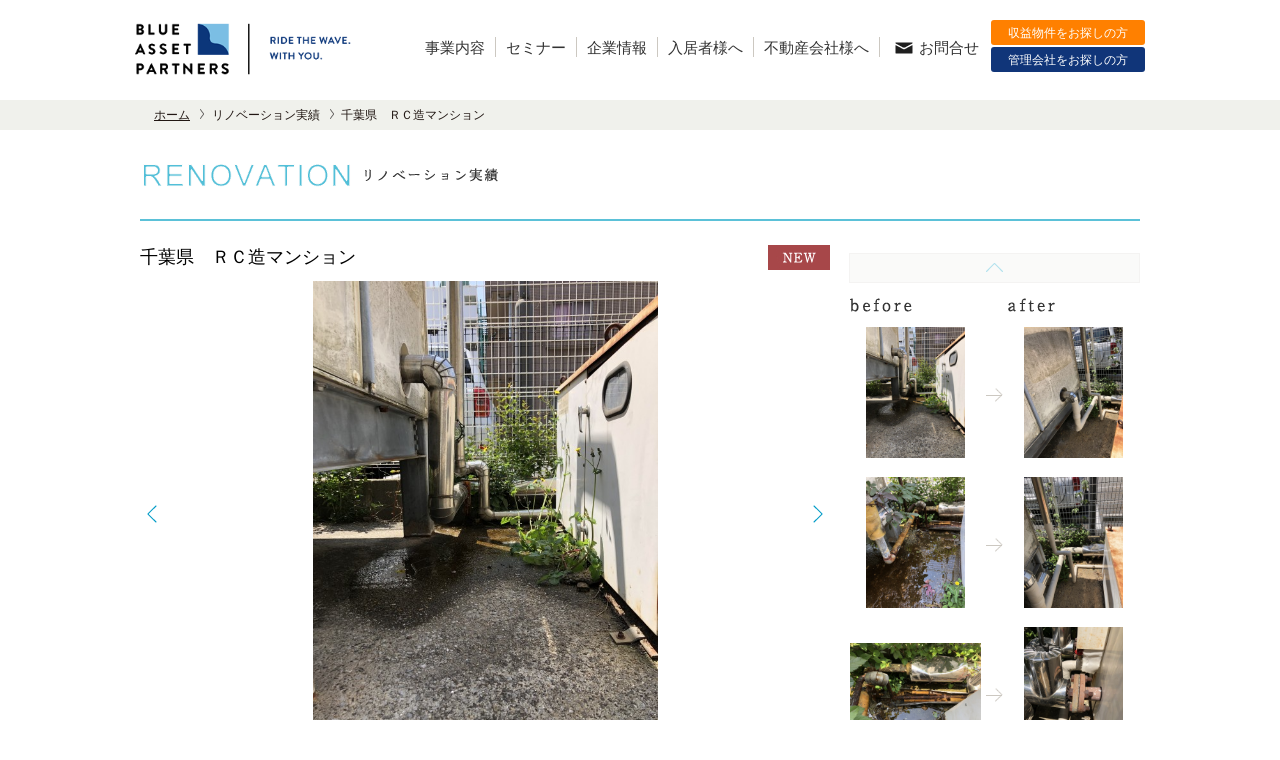

--- FILE ---
content_type: text/html; charset=UTF-8
request_url: https://www.b-a-p.jp/suimenka/cms/renovation/%E5%8D%83%E8%91%89%E7%9C%8C%E3%80%80%EF%BD%92%EF%BD%83%E9%80%A0%E3%83%9E%E3%83%B3%E3%82%B7%E3%83%A7%E3%83%B3
body_size: 23051
content:
<!DOCTYPE HTML>
<html lang="ja-JP">
<head>
<!-- new -->
<!-- Google Tag Manager -->
<script>(function(w,d,s,l,i){w[l]=w[l]||[];w[l].push({'gtm.start':
new Date().getTime(),event:'gtm.js'});var f=d.getElementsByTagName(s)[0],
j=d.createElement(s),dl=l!='dataLayer'?'&l='+l:'';j.async=true;j.src=
'https://www.googletagmanager.com/gtm.js?id='+i+dl;f.parentNode.insertBefore(j,f);
})(window,document,'script','dataLayer','GTM-PKHV2LT');</script>
<!-- End Google Tag Manager -->
<!-- Google tag (gtag.js) -->
<script async src="https://www.googletagmanager.com/gtag/js?id=G-CMXZ23ENDJ"></script>
<script>
  window.dataLayer = window.dataLayer || [];
  function gtag(){dataLayer.push(arguments);}
  gtag('js', new Date());

  gtag('config', 'G-CMXZ23ENDJ');
  gtag('config', 'UA-21182952-55');
</script>
<meta charset="UTF-8">

<title>千葉県　ＲＣ造マンション｜リノベーション実績詳細 | 一棟不動産投資専門のブルーアセットパートナーズ株式会社</title>
<meta name="description" content="一棟不動産投資専門のブルーアセットパートナーズ株式会社のコーポレートサイト、リノベーション実績の千葉県　ＲＣ造マンションページです。投資物件の売買&管理のことならお任せください。">

<link rel="shortcut icon" href="https://www.b-a-p.jp/favicon.ico?update=20191226"><!-- favicon -->
<link rel="icon" href="https://www.b-a-p.jp/favicon.ico?update=20191226" type="image/vnd.microsoft.icon"><!-- favicon（IE対策） -->
<meta property="og:image" content="https://www.b-a-p.jp/og_image.png?update=20191226"><!-- ogp画像 ※フルパスで記載すること -->
<meta name="format-detection" content="telephone=no"><!-- 電話番号にリンクを付けない Edge対策 -->

<meta name="apple-mobile-web-app-title" content="ブルーアセットパートナーズ株式会社"><!-- iPhoneアイコン名 -->
<link rel="apple-touch-icon" href="https://www.b-a-p.jp/icon.png?update=20191226"><!-- iPhoneアイコンURL -->

<meta name="viewport" content="width=device-width,user-scalable=no,maximum-scale=1">
<meta name="format-detection" content="telephone=no">
<meta name="SKYPE_TOOLBAR" content="SKYPE_TOOLBAR_PARSER_COMPATIBLE">





<!-- CSS -->

<link href="https://www.b-a-p.jp/common/css/layout_pc.2.0.0.css?update=20251017" rel="stylesheet" type="text/css">

<link href="https://www.b-a-p.jp/common/css/layout_sp.2.0.0.css?update=20200730" rel="stylesheet" type="text/css">


<link href="https://www.b-a-p.jp/common/css/general_pc.2.0.0.css?update=20200730" rel="stylesheet" type="text/css">

<link href="https://www.b-a-p.jp/common/css/general_sp.2.0.0.css?update=20200730" rel="stylesheet" type="text/css">



<link href=" https://fonts.googleapis.com/css?family=Trirong" rel="stylesheet">
<link rel="stylesheet" type="text/css" href="/suimenka/cms/css/case_renovation/dtpl.css">
<link rel="stylesheet" type="text/css" href="/suimenka/cms/css/slick.css">
<style type="text/css">
div.noimage {
	width: 131px;
	height: 131px;
	background: url("/suimenka/cms/img/case_renovation/ren_photo02_s.png") #ccc;
}
div.noimage:hover {
	cursor: default;
}
.detailPhoto .slick-slide img:hover {
    opacity: 1.0;
}
a.pe-none , a.pe-none-sp {
	cursor: default;
	opacity: 0.3;
}
@media all and (min-width: 0) and (max-width: 767px) {
	div.noimage {
		width: 100%;
		height: 65px;
		background: url("/suimenka/cms/img/case_renovation/ren_photo02_s.png") #ccc;
		background-size: 100%;
		background-position: center;
	}
	a.pe-none {
		cursor: pointer;
		opacity: 1.0;
	}
	.hide_sp{
		display: none;
	}
}

</style>


<!-- JS -->
<script src="https://www.b-a-p.jp/js/jquery.js"></script><!--jquery本体-->

<script src="https://www.b-a-p.jp/common/js/common.2.0.0_sp.js"></script>

<script src="https://www.b-a-p.jp/common/js/common.2.0.0.js"></script>

<script src="/js/jquery.matchHeight.js"></script>
<script src="/js/slick.js"></script>
<script>
    $(function () {
        $("#main .comImgUl li").matchHeight();

        $("#main .detailPhoto > ul").slick({
            centerMode: true,
            slidesToShow: 1,
            centerPadding: 0,
            variableWidth: false,
            slidesToScroll: 1,
            dots: false,
            pauseOnHover: false,
            autoplay: false,
            fade: false,
            arrows: true,
            infinite: false, // ループさせない
            responsive: [{
                    breakpoint: 768,
                    settings: {
                        slidesToShow: 1,
                        slidesToScroll: 1,
                        variableWidth: false
                    }
                }],
            prevArrow: "#main .detailPhoto .arrow .prev",
            nextArrow: "#main .detailPhoto .arrow .next"
        });

        $("#main .thumbBox .thumbList > ul").slick({
            autoplay: false,
            arrows: true,
            dots: false,
            slidesToShow: 4,
            //slidesPerRow: 2,
            rows: 2,
            centerPadding: "0",
            draggable: false,
            infinite: true,
            pauseOnHover: false,
            swipe: false,
            touchMove: false,
            vertical: true,
            speed: 1000,
            autoplaySpeed: 2000,
            adaptiveHeight: true,
            prevArrow: "#main .thumbBox .prev a.thumb_slide_arrow",
            nextArrow: "#main .thumbBox .next a.thumb_slide_arrow",
            infinite: false, // ループさせない
                    responsive: [{
                            breakpoint: 768,
                            settings: {
                                prevArrow: "#main .thumbBox .prev a.thumb_slide_arrow-sp",
                                nextArrow: "#main .thumbBox .next a.thumb_slide_arrow-sp",
                                slidesToShow: 3,
                                rows: 2,
                            }
                        }],
        });

        var $parent = $("#main .detailPhoto > ul");
        var $green = $("#main .thumbBox .thumbList > ul");
        var $images = $green.find("img");
        var killit = false;

        $images.on("click", function (e) {
            if (!killit) {
                e.stopPropagation();
                var idx = $(this).data("thumb");
                $parent.slick("goTo", idx - 1);
            }
        });
        $green
                .on("beforeChange", function () {
                    killit = true;
                }).on("afterChange", function () {
            killit = false;
        });

        $(window).resize(function () {
            $("#main .thumbBox .thumbList > ul").slick("setPosition");
        });
    });
</script>


</head>
<body>
<!-- Google Tag Manager (noscript) -->
<noscript><iframe src="https://www.googletagmanager.com/ns.html?id=GTM-PKHV2LT"
height="0" width="0" style="display:none;visibility:hidden"></iframe></noscript>
<!-- End Google Tag Manager (noscript) -->

<div id="container">
<header id="gHeader" class="clearfix">
  <div class="inner">
    <h1><a href="https://www.b-a-p.jp"><img src="/common/img/logo_01.png" alt="BLUE ASSET PARTNERS"></a></h1>

    <nav id="gNavi">
        <ul class="navi">
            <li><a href="#">事業内容</a>
              <ul class="subNavi">
                  <li><a href="https://www.b-a-p.jp/service/agengy.php">収益不動産仲介業</a></li>
                  <li><a href="https://www.b-a-p.jp/service/renovation.php">リノベーション事業</a></li>
                  <li><a href="https://www.b-a-p.jp/service/apartment.php">新築アパート事業</a></li>
                  <li><a href="https://www.b-a-p.jp/lp_management/" target="_blank">賃貸管理事業</a></li>
              </ul>
            </li>
            <li><a href="https://www.b-a-p.jp/suimenka/cms/seminar/">セミナー</a></li>
            <li><a href="#">企業情報</a>
                <ul class="subNavi">
                    <li><a href="https://www.b-a-p.jp/about/?thought">私たちの思い</a></li>
                    <li><a href="https://www.b-a-p.jp/about/?greeting">ご挨拶</a></li>
                    <li><a href="https://www.b-a-p.jp/about/?company">会社概要</a></li>
                    <li><a href="https://www.b-a-p.jp/recruit/">採用情報</a></li>
                    <li><a href="https://www.b-a-p.jp/book/">出版書籍</a></li>
                </ul>
            </li>
            <li><a href="javascript:void(0)">入居者様へ</a>
                <ul class="subNavi">
                    <li><a href="https://www.b-a-p.jp/registration/">入居登録</a></li>
                    <li><a href="https://www.b-a-p.jp/leave/">退去のお申込み</a></li>
                    <li><a href="https://www.b-a-p.jp/manner/">暮らしのマナー・トラブル</a></li>
                </ul>
            </li>
            <li><a href="https://www.b-a-p.jp/partner">不動産会社様へ</a></li>
            <li class="form"><a href="https://www.b-a-p.jp/form/">お問合せ</a></li>
            <li class="link searchLink">
                <ul>
                    <li><a href="https://www.b-a-p.jp/suimenka/member/" target="_blank">収益物件をお探しの方</a></li>
                    <li><a href="https://www.b-a-p.jp/lp_management/" target="_blank">管理会社をお探しの方</a></li>
                </ul>
            </li>
        </ul>
    </nav>
    <div class="menu sp"><a href="https://www.b-a-p.jp/menu/"><img src="/common/img/menu.png" alt=""></a></div>

  </div>
</header>
<section id="main">

    <div id="pagePath">
        <ul>
            <li><a href="https://www.b-a-p.jp">ホーム</a></li>
            <li><a href="./">リノベーション実績</a></li><li> 千葉県　ＲＣ造マンション</li>
        </ul>
    </div>
    <!--// id=pagePath //-->



<div class="comBox">
                    <h2 class="headLine01"><img src="../img/case_renovation/index/h2_img.png" alt="RENOVATION リノベーション実績" class="pc"><img src="../img/case_renovation/index/sp_h2_img.png" alt="RENOVATION リノベーション実績" class="sp"></h2>

			<div class="slideBox clearfix">
				<div class="detailBox">
					<p class="comTtl">千葉県　ＲＣ造マンション<img src="../common/img/new_txt02.jpg" alt="NEW"></p>
					<div class="detailPhoto">
						<ul>
							<li><img src="https://www.b-a-p.jp/suimenka/cms/wp-content/uploads/2019/05/IMG_46101-540x720.jpg" alt="BEFORE画像1" width="690" height="460"></li>

							<li><img src="https://www.b-a-p.jp/suimenka/cms/wp-content/uploads/2019/05/IMG_59721-540x720.jpg" alt="BEFORE画像2" width="690" height="460"></li>

							<li><img src="https://www.b-a-p.jp/suimenka/cms/wp-content/uploads/2019/05/IMG_54401-540x720.jpg" alt="BEFORE画像3" width="690" height="460"></li>

							<li><img src="https://www.b-a-p.jp/suimenka/cms/wp-content/uploads/2019/05/IMG_59831-540x720.jpg" alt="BEFORE画像4" width="690" height="460"></li>

							<li><img src="https://www.b-a-p.jp/suimenka/cms/wp-content/uploads/2019/05/IMG_54411-720x540.jpg" alt="BEFORE画像5" width="690" height="460"></li>

							<li><img src="https://www.b-a-p.jp/suimenka/cms/wp-content/uploads/2019/05/IMG_59861-540x720.jpg" alt="BEFORE画像6" width="690" height="460"></li>

							
							
							
							
						</ul>
						<div class="arrow"><a href="javascript:void(0);" class="prev"><img src="../img/case_renovation/dtpl/arrow04.png" alt=""></a><a href="javascript:void(0);" class="next"><img src="../img/case_renovation/dtpl/arrow05.png" alt=""></a></div>
					</div>
				</div>
				<div class="thumbBox">
					<div class="prev"><a class="pe-none thumb_slide_arrow-sppe-none pe-none-sp" href="javascript:void(0);"><img src="../img/case_renovation/dtpl/arrow01.png" alt=""></a></div>
					<ul class="textUl clearfix">
						<li><img src="../img/case_renovation/dtpl/imgtext01.png" alt="before"></li>
						<li><img src="../img/case_renovation/dtpl/imgtext02.png" alt="after"></li>
					</ul>
					<div class="thumbList">
						<ul class="clearfix">
							<li><a href="javascript:void(0);">
			<img class="pc" data-thumb="1" src="https://www.b-a-p.jp/suimenka/cms/wp-content/uploads/2019/05/IMG_46101-540x720.jpg" alt="BEFORE画像1" height="131" width="131">
			<img class="sp" data-thumb="1" src="https://www.b-a-p.jp/suimenka/cms/wp-content/uploads/2019/05/IMG_46101-540x720.jpg" alt="BEFORE画像1" height="65" width="90">
			
</a></li>
							<li><a href="javascript:void(0);">
			<img class="pc" data-thumb="2" src="https://www.b-a-p.jp/suimenka/cms/wp-content/uploads/2019/05/IMG_59721-540x720.jpg" alt="BEFORE画像2" height="131" width="131">
			<img class="sp" data-thumb="2" src="https://www.b-a-p.jp/suimenka/cms/wp-content/uploads/2019/05/IMG_59721-540x720.jpg" alt="BEFORE画像2" height="65" width="90">
			
</a></li>
							<li><a href="javascript:void(0);">
			<img class="pc" data-thumb="3" src="https://www.b-a-p.jp/suimenka/cms/wp-content/uploads/2019/05/IMG_54401-540x720.jpg" alt="BEFORE画像3" height="131" width="131">
			<img class="sp" data-thumb="3" src="https://www.b-a-p.jp/suimenka/cms/wp-content/uploads/2019/05/IMG_54401-540x720.jpg" alt="BEFORE画像3" height="65" width="90">
			
</a></li>
							<li><a href="javascript:void(0);">
			<img class="pc" data-thumb="4" src="https://www.b-a-p.jp/suimenka/cms/wp-content/uploads/2019/05/IMG_59831-540x720.jpg" alt="BEFORE画像4" height="131" width="131">
			<img class="sp" data-thumb="4" src="https://www.b-a-p.jp/suimenka/cms/wp-content/uploads/2019/05/IMG_59831-540x720.jpg" alt="BEFORE画像4" height="65" width="90">
			
</a></li>
							<li><a href="javascript:void(0);">
			<img class="pc" data-thumb="5" src="https://www.b-a-p.jp/suimenka/cms/wp-content/uploads/2019/05/IMG_54411-720x540.jpg" alt="BEFORE画像5" height="131" width="131">
			<img class="sp" data-thumb="5" src="https://www.b-a-p.jp/suimenka/cms/wp-content/uploads/2019/05/IMG_54411-720x540.jpg" alt="BEFORE画像5" height="65" width="90">
			
</a></li>
							<li><a href="javascript:void(0);">
			<img class="pc" data-thumb="6" src="https://www.b-a-p.jp/suimenka/cms/wp-content/uploads/2019/05/IMG_59861-540x720.jpg" alt="BEFORE画像6" height="131" width="131">
			<img class="sp" data-thumb="6" src="https://www.b-a-p.jp/suimenka/cms/wp-content/uploads/2019/05/IMG_59861-540x720.jpg" alt="BEFORE画像6" height="65" width="90">
			
</a></li>
							<li><a href="javascript:void(0);"><div class="noimage hide_sp"></div>
</a></li>
							<li><a href="javascript:void(0);"><div class="noimage hide_sp"></div>
</a></li>
							<li><a href="javascript:void(0);"><div class="noimage hide_sp"></div>
</a></li>
							<li><a href="javascript:void(0);"><div class="noimage hide_sp"></div>
</a></li>
						</ul>
					</div>
					<div class="next"><a class="pe-none thumb_slide_arrow-sppe-none pe-none-sp" href="javascript:void(0);"><img src="../img/case_renovation/dtpl/arrow02.png" alt=""></a></div>
				</div>
				<div class="txtBox">
					<div class="logoBox clearfix"><div class="logo"><span><img class="txt" src="/suimenka/cms/common/img/com_imgtext02.png" alt="空室対策リノベーション"></span><img src="/suimenka/cms/common/img/logo/logo02.png" alt="Re STA"></div>


                        <div class="text">
							<dl class="comTxtDl clearfix">
								<dt>エリア</dt>
								<dd>千葉県</dd>
								<dt>構　造</dt>
								<dd>RC造</dd>
								<dt>築　年</dt>
								<dd>30年</dd>
							</dl>
							<dl class="comTxtDl comTxtDl01">
								<dt>リノベーションポイント</dt>
								<dd>貯水槽給水管給水管の交換実施</dd>
							</dl>
						</div>
					</div>
					<div class="txtArea">
						貯水槽給水管（2本）から腐食により水漏れが発生しており、給水管の部分交換を行っております。
					</div>
				</div>
			</div>
                    <h3 class="headLine03"><img src="../img/case_renovation/dtpl/h3_img.gif" alt="その他リノベーション事業実績"></h3>
                    <ul class="comImgUl clearfix">




    <li class="new">
    				<a href="https://www.b-a-p.jp/suimenka/cms/renovation/%e6%9d%b1%e4%ba%ac%e9%83%bd%e3%80%80%e6%9c%a8%e9%80%a0%e3%82%a2%e3%83%91%e3%83%bc%e3%83%88">
					<p class="comTtl">東京都　木造アパート</p>
					<div class="imgBox clearfix">
						<div class="photoBox"><img src="https://www.b-a-p.jp/suimenka/cms/wp-content/uploads/2019/10/33982487c33d6dfe354b4c30e852528b.png" alt="東京都　木造アパート" width="195" height="130">
</div>
						<div class="textBox">
							<dl>
								<dt>エリア</dt>
								<dd>東京都</dd>
							</dl>
							<div class="comTxtLogo01">
                                <img class="txt" src="/common/img/com_imgtext02.png" alt="空室対策リノベーション">
                            <img class="logo" src="/common/img/logo/logo02.png" alt="Re STA"></div></div></div></a> </li><li class="new">
    				<a href="https://www.b-a-p.jp/suimenka/cms/renovation/%e5%8d%83%e8%91%89%e7%9c%8c%e3%80%80rc%e9%80%a0%e3%83%9e%e3%83%b3%e3%82%b7%e3%83%a7%e3%83%b3">
					<p class="comTtl">千葉県　RC造マンション</p>
					<div class="imgBox clearfix">
						<div class="photoBox"><img src="https://www.b-a-p.jp/suimenka/cms/wp-content/uploads/2019/07/IMG_8266666.jpg" alt="千葉県　RC造マンション" width="195" height="130">
</div>
						<div class="textBox">
							<dl>
								<dt>エリア</dt>
								<dd>千葉県</dd>
							</dl>
							<div class="comTxtLogo01">
                                <img class="txt" src="/common/img/com_imgtext02.png" alt="空室対策リノベーション">
                            <img class="logo" src="/common/img/logo/logo02.png" alt="Re STA"></div></div></div></a> </li><li class="new">
    				<a href="https://www.b-a-p.jp/suimenka/cms/renovation/%e6%9d%b1%e4%ba%ac%e9%83%bd%e3%80%80%e6%9c%a8%e9%80%a0%ef%bc%91k%e3%82%a2%e3%83%91%e3%83%bc%e3%83%88">
					<p class="comTtl">東京都　木造１Kアパート</p>
					<div class="imgBox clearfix">
						<div class="photoBox"><img src="https://www.b-a-p.jp/suimenka/cms/wp-content/uploads/2019/04/GOPR1514.jpg" alt="東京都　木造１Kアパート" width="195" height="130">
</div>
						<div class="textBox">
							<dl>
								<dt>エリア</dt>
								<dd>東京都西東京市</dd>
							</dl>
							<div class="comTxtLogo01">
                                <img class="txt" src="/common/img/com_imgtext02.png" alt="空室対策リノベーション">
                            <img class="logo" src="/common/img/logo/logo02.png" alt="Re STA"></div></div></div></a> </li>                    </ul>
                    <div class="comTxtLink">
                        <a href="./" class="comLink"><img src="../common/img/com_link01.gif" alt="リノベーション実績一覧へ"></a>
                    </div>
                    <div class="banner">
                        <a href="/service/renovation.php"><img src="../img/case_renovation/dtpl/banner.jpg" alt="一棟リノベーション事業 事業詳細はこちら" class="pc"><img src="../img/case_renovation/dtpl/sp_banner.jpg" alt="一棟リノベーション事業 事業詳細はこちら" class="sp"></a>
                    </div>
</div>


</section>
  <footer id="gFooter">
    <p class="pagetop"><a href="#top"><img src="/img/pagetop.gif" width="40" height="40" alt="PAGETOP"></a></p>

    <div class="fBox01 clearfix">
      <div class="fBox01_01">
        <div class="logo"><a href="https://www.b-a-p.jp"><img src="/common/img/logo_02.png" alt="BLUE ASSET PARTNERS ブルーアセットパートナーズ株式会社"></a></div>
        <p>〒150-0002 <br class="sp">
          東京都渋谷区渋谷1-7-4 青山小林ビル2F</p>
      </div>
      <div class="fBox01_02">
        <p class="fBox01_tel"><a href="tel:03-6450-5633"><img src="/common/img/tel_img.png" alt="03-6450-5633"></a></p>
        <p class="fBox01_txt">営業時間:9:30～18:30　定休日:水曜・日曜</p>
        <div class="fBox01_btn"><a href="https://www.b-a-p.jp/form/">メールでのお問合せ</a></div>
      </div>
    </div>
    <div class="fBox02 clearfix">
      <dl class="fBox02_nav fBox02_nav_01">
        <dt>事業内容</dt>
        <dd><a href="https://www.b-a-p.jp/service/agengy.php">収益不動産仲介業</a></dd>
        <dd><a href="https://www.b-a-p.jp/service/renovation.php">リノベーション事業</a></dd>
        <dd><a href="https://www.b-a-p.jp/service/apartment.php">新築アパート事業</a></dd>
      </dl>

      <dl class="fBox02_nav fBox02_nav_02">
        <dt>企業情報</dt>
        <dd><a href="https://www.b-a-p.jp/about/?thought">私たちの思い</a></dd>
        <dd><a href="https://www.b-a-p.jp/about/?greeting">ご挨拶</a></dd>
        <dd><a href="https://www.b-a-p.jp/about/?company">会社概要</a></dd>
        <dd><a href="https://www.b-a-p.jp/recruit/">採用情報</a></dd>
        <dd><a href="https://www.b-a-p.jp/book/">出版書籍</a></dd>
      </dl>

      <dl class="fBox02_nav fBox02_nav_03">
        <dt>実績</dt>
        <dd><a href="https://www.b-a-p.jp/suimenka/cms/agency/">仲介実績</a></dd>
        <dd><a href="https://www.b-a-p.jp/suimenka/cms/renovation/">リノベーション実績</a></dd>
        <dd><a href="https://www.b-a-p.jp/suimenka/cms/newbuilding/">新築アパート実績</a></dd>
      </dl>

      <dl class="fBox02_nav fBox02_nav_04">
        <dt>入居者様へ</dt>
        <dd><a href="https://www.b-a-p.jp/registration/">入居登録</a></dd>
        <dd><a href="https://www.b-a-p.jp/leave/">退去のお申込み</a></dd>
        <dd><a href="https://www.b-a-p.jp/manner/">暮らしのマナー・<br class="sp">トラブル</a></dd>
      </dl>

      <ul class="fBox02_nav fBox02_nav_05">
        <li><a href="https://www.b-a-p.jp/partner">不動産会社様へ</a></li>
        <li><a href="https://www.b-a-p.jp/suimenka/cms/news_corp/">ニュースリリース</a></li>
        <li><a href="https://www.b-a-p.jp/suimenka/cms/seminar/">セミナー</a></li>
        <li><a href="https://www.b-a-p.jp/privacy/">プライバシーポリシー</a></li>
      </ul>

    </div>
    <ul class="fBox03">
      <li class="fBox03_item fBox03_item--member"><a href="https://www.b-a-p.jp/suimenka/member/" target="_blank">会員登録はこちら</a></li>
      <li class="fBox03_item fBox03_item--line"><a href="https://lin.ee/TZH97Flu" target="_blank">LINE友だち登録</a></li>
      <li class="fBox03_item fBox03_item--lp_management"><a href="https://www.b-a-p.jp/lp_management/" target="_blank">賃貸管理事業</a></li>
    </ul>
    <p class="copyright">&copy; 2026 BLUE ASSET PARTNERS.</p>
  </footer>

  <aside class="fixedBtn sp">
    <ul>
        <li><a href="https://www.b-a-p.jp/suimenka/" target="_blank">収益物件をお探しの方</a></li>
        <li><a href="https://www.b-a-p.jp/lp_management/" target="_blank">管理会社をお探しの方</a></li>
    </ul>
  </aside>
</div>


</body>
</html>

--- FILE ---
content_type: text/css
request_url: https://www.b-a-p.jp/common/css/layout_pc.2.0.0.css?update=20251017
body_size: 9534
content:
@charset "utf-8";
/*------------------------------------------------------------
	デフォルトスタイル
------------------------------------------------------------*/
html,
body,
div,
span,
applet,
object,
iframe,
h1,
h2,
h3,
h4,
h5,
h6,
p,
blockquote,
pre,
a,
abbr,
acronym,
address,
big,
cite,
code,
del,
dfn,
em,
font,
img,
ins,
kbd,
q,
s,
samp,
small,
strike,
strong,
sub,
sup,
tt,
var,
b,
u,
i,
center,
dl,
dt,
dd,
ol,
ul,
li,
fieldset,
form,
label,
legend,
table,
caption,
tbody,
tfoot,
thead,
tr,
th,
td {
  margin: 0;
  padding: 0;
  background: transparent;
  border: 0;
  outline: 0;

  font-size: 1em;
}

body {
  font-size: 62.5%;
}

body,
table,
input,
textarea,
select,
option {
  font-family: Meiryo, 'メイリオ', 'Hiragino Kaku Gothic Pro',
    'ヒラギノ角ゴ Pro W3', sans-serif;
}

article,
aside,
canvas,
details,
figcaption,
figure,
footer,
header,
hgroup,
menu,
nav,
section,
summary {
  display: block;
}

ol,
ul {
  list-style: none;
}

blockquote,
q {
  quotes: none;
}

:focus {
  outline: 0;
}

ins {
  text-decoration: none;
}

del {
  text-decoration: line-through;
}

img {
  vertical-align: top;
}

a,
a:link {
  color: #333;
  text-decoration: none;
}

a:visited {
  color: #333;
  text-decoration: none;
}

a:hover {
  color: #333;
  text-decoration: none;
  opacity: 0.7;
}

a:active {
  color: #333;
  text-decoration: none;
}

/*------------------------------------------------------------
	レイアウト
------------------------------------------------------------*/
body {
  min-width: 1000px;
  color: #333;
  font-size: 14px;
  line-height: 1.6;
  text-size-adjust: none;
  -webkit-text-size-adjust: none;
  background-color: #fff;
  padding-top: 100px;
}

#container {
  text-align: left;
}

#main {
  margin-bottom: 82px;
}

a[href^='tel:'] {
  cursor: default;
  pointer-events: none;
}

.sp {
  display: none !important;
}

@media all and (min-width: 768px) and (max-width: 1024px) {
}

/*------------------------------------------------------------
	ヘッダー
------------------------------------------------------------*/
#gHeader {
  padding: 23px 0 18px;
  position: fixed;
  top: 0;
  left: 0;
  right: 0;
  background: #fff;
  z-index: 9999;
  text-align: center;
}
#gHeader .inner {
  width: 1010px;
  margin: 0 auto;
}

#gHeader h1 {
  float: left;
}

#gHeader h1 img {
  width: 216px;
  height: auto;
}

/*------------------------------------------------------------
	gNavi
------------------------------------------------------------*/
#gNavi {
  margin: 14px 0 0 0;
  float: right;
}

#gNavi .navi > li {
  padding: 2px 10px 0;
  float: left;
  position: relative;
  line-height: 1.2;
  border-left: 1px solid #ccc8c1;
  font-size: 15px;
}

#gNavi li:first-child {
  border-left: none;
}

#gNavi .subNavi {
  padding: 10px 40px 10px 20px;
  display: none;
  position: absolute;
  top: 20px;
  left: -1px;
  background-color: #fff;
  border-left: 1px solid #ccc8c1;
  width: 140px;
  text-align: left;
}
#gNavi li:nth-child(3) .subNavi {
  width: 130px;
}
#gNavi li:nth-child(4) .subNavi {
  width: 180px;
}
#gNavi .subNavi li {
  margin-bottom: 12px;
  font-size: 14px;
}

#gNavi .subNavi li:last-child {
  margin-bottom: 0;
}

#gNavi .subNavi a {
  display: block;
  padding: 2px 0 0 12px;
}

#gNavi .subNavi a {
  background: url(../img/icon01.png) no-repeat center left;
}

#gNavi .navi > li.form {
  padding-left: 15px;
}
#gNavi .navi > li.form a {
  background: url('../img/ico_form_01.png') no-repeat 0 center;
  padding-left: 24px;
}

#gNavi .navi > li.link {
  border: none;
  padding: 0;
  margin: -19px 0 0 2px;
}
#gNavi .navi > li.link ul li a {
  font-size: 12px;
  color: #fff;
  border-radius: 3px;
  text-align: center;
  padding: 6px 17px 5px;
  margin: 2px 0 0;
  display: block;
}
#gNavi .navi > li.link ul li:nth-child(1) a {
  background: #ff8000;
}
#gNavi .navi > li.link ul li:nth-child(2) a {
  background: #103579;
}

/*------------------------------------------------------------
	パンクズリスト
------------------------------------------------------------*/
#pagePath {
  margin-bottom: 34px;
  padding: 3px 0 5px;
  background-color: #f0f1ec;
}

#pagePath ul {
  margin: 0 auto;
  width: 980px;
}

#pagePath li {
  margin-left: 4px;
  display: inline;
  color: #211713;
  font-size: 12px;
}

#pagePath li a {
  padding: 2px 4px 0 0;
  padding-right: 14px;
  color: #211713;
  background: url(../img/page_path_bg.png) no-repeat right center;
}

#pagePath li:first-child a {
  text-decoration: underline;
}

/*------------------------------------------------------------
	conts
------------------------------------------------------------*/
#conts {
}

/*------------------------------------------------------------
	sideBar
------------------------------------------------------------*/
#sideBar {
}

/*------------------------------------------------------------
	フッター
------------------------------------------------------------*/
#gFooter {
  margin: 0 auto;
  padding-bottom: 18px;
  width: 1000px;
  position: relative;
}

#gFooter .fBox01 {
  margin: 0 0 33px 7px;
  display: flex;
  justify-content: center;
  text-align: center;
}
#gFooter .fBox01 .fBox01_02 {
  margin-left: 40px;
}

#gFooter .fBox01 .logo {
  text-align: center;
}
#gFooter .fBox01 .logo img {
  width: 310px;
}

#gFooter .fBox01 .fBox01_01 p {
  margin: 20px 0 0;
  text-align: center;
}

#gFooter .fBox01 .fBox01_02 .fBox01_tel img {
  width: 280px;
}
#gFooter .fBox01 .fBox01_02 .fBox01_txt {
  margin: 10px 0;
}
#gFooter .fBox01 .fBox01_02 .fBox01_btn a {
  width: 280px;
  height: 40px;
  line-height: 40px;
  font-size: 15px;
  color: #fff;
  background: #a5474a;
  display: block;
  position: relative;
}
#gFooter .fBox01 .fBox01_02 .fBox01_btn a::before {
  content: '';
  width: 16px;
  height: 11px;
  margin-right: 8px;
  background: url(../img/ico_foot_01.png) no-repeat 0 0;
  display: inline-block;
  vertical-align: middle;
}
#gFooter .fBox01 .fBox01_02 .fBox01_btn a::after {
  content: '';
  width: 5px;
  height: 40px;
  background: url(../img/ico_foot_02.png) no-repeat 0 50% / 5px 8px;
  display: block;
  position: absolute;
  right: 15px;
  top: 0;
}

#gFooter .fBox02 {
  margin: 0 0 18px;
}
#gFooter .fBox02::after {
  content: '';
  display: block;
  clear: both;
}
#gFooter .fBox02 .fBox02_nav {
  line-height: 30px;
  float: left;
}
#gFooter .fBox02 .fBox02_nav_01,
#gFooter .fBox02 .fBox02_nav_03 {
  width: 200px;
}
#gFooter .fBox02 .fBox02_nav_02 {
  width: 195px;
}
#gFooter .fBox02 .fBox02_nav_05 {
  width: 188px;
  float: right;
}
#gFooter .fBox02 .fBox02_nav dt {
  color: #0b367a;
}
#gFooter .fBox02 .fBox02_nav dd a,
#gFooter .fBox02 .fBox02_nav li a {
  padding-left: 15px;
  background: url(../img/ico_foot_02.png) no-repeat 0 50% / 5px 8px;
  display: inline-block;
  position: relative;
}
#gFooter .fBox02 .fBox02_nav .color01 a,
#gFooter .fBox02 .fBox02_nav .color02 a {
  height: 34px;
  margin: 5px 0 10px;
  padding: 0 10px 0 0;
  line-height: 34px;
  text-align: center;
  color: #fff;
  background: url(../img/ico_foot_02.png) no-repeat 173px 50% / 5px 8px;
  display: block;
}
#gFooter .fBox02 .fBox02_nav .color01 a {
  background-color: #ff8000;
}
#gFooter .fBox02 .fBox02_nav .color02 a {
  background-color: #103579;
}

#gFooter .fBox02 .rBox {
  padding-top: 9px;
  width: 830px;
  margin: 0 auto;
  text-align: center;
}

#gFooter .telBox {
  margin-bottom: 11px;
  pointer-events: none;
  text-align: center;
}

#gFooter .telBox img {
  width: 253px;
  vertical-align: middle;
}

#gFooter .telBox span {
  margin-left: 12px;
  font-size: 12px;
}

#gFooter .fNavi {
  margin: 15px 10px 0;
}

#gFooter .fNavi li {
  margin-top: 9px;
  display: inline-block;
}

#gFooter .fNavi a {
  margin-left: -5px;
  font-size: 13px;
  color: #333;
  text-decoration: none;
}

#gFooter .fNavi a:hover {
  opacity: 1;
  text-decoration: underline;
}

/* fBox03 */
.fBox03 {
  display: flex;
  justify-content: space-between;
  margin: 40px auto;
}
.fBox03_item a {
  display: block;
  width: 326px;
  height: 33px;
  color: #fff;
  text-align: center;
  line-height: 33px;
}
.fBox03_item--member a {
  background: #ff8000;
}
.fBox03_item--line a {
  background: #00b900;
}
.fBox03_item--lp_management a {
  background: #103579;
}

#gFooter .copyright {
  font-size: 13px;
  text-align: center;
  color: #969696;
}

/*** add 171225 .pagetop ***/
#gFooter .pagetop {
  display: block;
  position: fixed;
  bottom: 15px;
  right: 15px;
  z-index: 10;
}
#gFooter .pagetop a {
  background: url(/img/pagetop.gif) no-repeat;
  float: left;
  height: 0 !important;
  outline: medium none;
  overflow: hidden;
  padding: 40px 0 0;
  width: 40px;
}

/* lineBnr */
.lineBnr {
  position: fixed;
  bottom: 65px;
  right: 15px;
  z-index: 1000;
  display: block;
  opacity: 0;
  background: #fff;
  border-radius: 4px;
  animation-name: line;
  animation-duration: 0.8s;
  animation-delay: 1.5s;
  animation-iteration-count: 1;
  animation-fill-mode: forwards;
}
.lineBnr img {
  width: 218px;
  height: auto;
}
.lineBnrClose {
  display: none;
}
.lineBnrCloseBtn {
  position: absolute;
  top: -11px;
  right: -11px;
  width: 26px;
  height: 26px;
  text-indent: -9999px;
  cursor: pointer;
  background: url(/common/img/lineBnrClose.png) no-repeat;
  z-index: 1;
}
.lineBnrCloseBtn:hover {
  opacity: 0.8;
}
@keyframes line {
  0% {
    opacity: 0;
    transform: translateY(100px);
  }
  100% {
    opacity: 1;
    transform: translateY(0);
  }
}
.lineBnr .lineBnrClose:checked ~ .lineBnrCloseBtn {
  display: none;
}
.lineBnr .lineBnrClose:checked ~ .lineBnrLink {
  display: none;
}


--- FILE ---
content_type: text/css
request_url: https://www.b-a-p.jp/common/css/layout_sp.2.0.0.css?update=20200730
body_size: 7255
content:
@charset "utf-8";

@media all and (min-width: 0) and (max-width: 767px) {
  body {
    min-width: inherit;
  }

  #main {
    margin-bottom: 26px;
  }

  a:hover,
  a:hover img {
    opacity: 1 !important;
  }

  .sp {
    display: block !important;
  }

  .pc {
    display: none !important;
  }

  a[href^='tel:'] {
    cursor: pointer;
    pointer-events: auto;
  }
}
/*------------------------------------------------------------
	ヘッダー
------------------------------------------------------------*/

@media all and (min-width: 0) and (max-width: 767px) {
  body {
    padding-top: 60px;
  }
  #gHeader {
    margin: 0;
    padding: 14px 20px 11px 14px;
    width: auto;
    background: #fff;
  }
  #gHeader .inner {
    width: 100%;
  }

  #gHeader h1 img {
    width: 150px;
  }

  #gHeader .menu {
    margin-top: 5px;
    float: right;
  }

  #gHeader .menu img {
    width: 20px;
  }
}
/*------------------------------------------------------------
	gNavi
------------------------------------------------------------*/

@media all and (min-width: 0) and (max-width: 767px) {
  #gNavi {
    display: none;
  }
}
/*------------------------------------------------------------
	パンクズリスト
------------------------------------------------------------*/

@media all and (min-width: 0) and (max-width: 767px) {
  #pagePath {
    margin-bottom: 21px;
    padding: 0px 11px 5px;
  }
  #pagePath ul {
    width: auto;
    line-height: 1.3;
  }

  #pagePath li {
    margin-left: 0;
    font-size: 10px;
  }

  #pagePath li a {
    padding: 0 10px 0 0;
    margin-right: 0;
    background-image: url(../img/sp_page_path_bg.png);
    background-size: 6px auto;
  }
}
/*------------------------------------------------------------
	conts
------------------------------------------------------------*/

@media all and (min-width: 0) and (max-width: 767px) {
}
/*------------------------------------------------------------
	sideBar
------------------------------------------------------------*/

@media all and (min-width: 0) and (max-width: 767px) {
}
/*------------------------------------------------------------
	フッター
------------------------------------------------------------*/

@media all and (min-width: 0) and (max-width: 767px) {
  #gFooter {
    padding-bottom: 80px;
    width: auto;
    text-align: center;
  }

  #gFooter .fBox01 {
    margin: 0 0 7px;
    display: block;
  }

  #gFooter .fBox01 .logo {
    float: none;
  }

  #gFooter .fBox01 .logo img {
    width: 210px;
  }

  #gFooter .fBox01 .fBox01_01 p {
    margin-top: 15px;
    font-size: 12px;
  }
  #gFooter .fBox01 .fBox01_02 {
    margin: 20px 0;
  }
  #gFooter .fBox01 .fBox01_02 .fBox01_txt {
    font-size: 12px;
  }
  #gFooter .fBox01 .fBox01_02 .fBox01_btn a {
    width: 84%;
    height: 50px;
    margin: 0 auto;
    line-height: 50px;
    font-size: 16px;
  }
  #gFooter .fBox01 .fBox01_02 .fBox01_btn a::after {
    height: 50px;
  }

  #gFooter .fBox02 {
  }
  #gFooter .fBox02 .fBox02_nav {
    float: none;
    width: 84%;
    margin: 0 auto;
    padding: 20px 0;
    text-align: left;
    overflow: hidden;
    border-bottom: 1px solid #dadada;
  }
  #gFooter .fBox02 .fBox02_nav dd,
  #gFooter .fBox02 .fBox02_nav li {
    width: 50%;
    float: left;
  }
  #gFooter .fBox02 .fBox02_nav dd a,
  #gFooter .fBox02 .fBox02_nav li a {
    padding: 5px 0 5px 15px;
    line-height: 20px;
    background-position: 0 11px;
  }

  #gFooter .fBox02 .fBox02_nav .color01,
  #gFooter .fBox02 .fBox02_nav .color02 {
    width: 48%;
    margin-top: 10px;
  }
  #gFooter .fBox02 .fBox02_nav .color01 {
    clear: both;
  }
  #gFooter .fBox02 .fBox02_nav .color02 {
    float: right;
  }
  #gFooter .fBox02 .fBox02_nav .color01 a,
  #gFooter .fBox02 .fBox02_nav .color02 a {
    padding: 9px 10px 9px 0;
    font-size: 15px;
    background-position: right 10px top 50%;
  }
  #gFooter .fBox02 .fBox02_nav .color01 a {
    line-height: 18px;
  }
  #gFooter .fBox02 .fBox02_nav .color02 a {
    line-height: 36px;
  }

  #gFooter .fBox02 .rBox {
    padding-top: 0;
    width: auto;
    float: none;
  }

  #gFooter .telBox {
    margin-bottom: 9px;
  }

  #gFooter .telBox img {
    margin-bottom: 5px;
    width: 244px;
  }

  #gFooter .telBox span {
    margin-left: 0;
    font-size: 10px;
    display: block;
  }

  #gFooter .fNavi {
    margin: 0 auto 10px;
    width: 270px;
  }

  #gFooter .fNavi li {
    margin-top: 0;
    line-height: 0.7;
    font-size: 10px;
    display: inline-block;
  }

  #gFooter .fNavi li .sp {
    display: inline-block !important;
  }

  #gFooter .fNavi a {
    font-size: 10px;
    line-height: 0.7;
  }

  #gFooter .fNavi a:hover {
    text-decoration: none;
  }

  /* fBox03 */
  .fBox03 {
    flex-direction: column;
    gap: 10px;
    width: 84%;
    margin: 30px auto;
  }
  .fBox03_item a {
    width: 100%;
  }

  #gFooter .copyright {
    font-size: 9px;
    text-align: center;
  }

  /*** SPのみ .fixedBtn ***/
  .fixedBtn {
    width: 100%;
    height: 70px;
    position: fixed;
    display: flex;
    justify-content: center;
    align-items: center;
    bottom: 0;
    left: 0;
    z-index: 9999;
    background-color: unset !important;
    box-shadow: none !important;
    background: linear-gradient(
      to bottom,
      rgba(0, 0, 0, 0) 0%,
      rgba(0, 0, 0, 0.35) 100%
    );
  }
  .fixedBtn ul {
    width: calc(100% - 10px);
    display: flex;
    align-items: center;
    justify-content: center;
    margin: 10px auto;
  }
  .fixedBtn ul li {
    width: 100%;
    margin: 0 5px;
  }
  .fixedBtn ul li a {
    display: block;
    font-size: 15px;
    color: #fff;
    line-height: 45px;
    text-align: center;
  }
  .fixedBtn ul li:nth-child(1) a {
    background: #ff8000;
  }
  .fixedBtn ul li:nth-child(2) a {
    background: #103579;
  }
  .fixedBtn {
    display: none !important;
  }

  /* 幅の狭いスマホ用 */
  @media screen and (max-width: 360px) {
    .fixedBtn ul li a {
      font-size: 14px;
    }
  }

  /* lineBnr */
  .lineBnr {
    position: fixed;
    bottom: 0;
    left: 0;
    right: 0;
    z-index: 1000;
    display: block;
    opacity: 0;
    background: #fff;
    border-radius: 4px;
    animation-name: line;
    animation-duration: 0.8s;
    animation-delay: 1.5s;
    animation-iteration-count: 1;
    animation-fill-mode: forwards;
  }
  .lineBnr img {
    width: 100%;
    height: auto;
  }
  .lineBnrClose {
    display: none;
  }
  .lineBnrCloseBtn {
    position: absolute;
    top: -11px;
    right: 15px;
    width: 26px;
    height: 26px;
    text-indent: -9999px;
    cursor: pointer;
    background: url(/common/img/lineBnrClose.png) no-repeat;
    z-index: 1;
  }
  .lineBnrCloseBtn:hover {
    opacity: 0.8;
  }
  @keyframes line {
    0% {
      opacity: 0;
      transform: translateY(100px);
    }
    100% {
      opacity: 1;
      transform: translateY(0);
    }
  }
  .lineBnr .lineBnrClose:checked ~ .lineBnrCloseBtn {
    display: none;
  }
  .lineBnr .lineBnrClose:checked ~ .lineBnrLink {
    display: none;
  }
  #main:has(.lineBnr) + #gFooter {
    margin-bottom: 22vw;
  }
  #main:has(.lineBnr) + #gFooter .pagetop {
    bottom: calc(22vw + 15px);
  }
  #main:has(.lineBnrClose:checked) + #gFooter {
    margin-bottom: 0;
  }
  #main:has(.lineBnrClose:checked) + #gFooter .pagetop {
    bottom: 15px;
  }
}


--- FILE ---
content_type: text/css
request_url: https://www.b-a-p.jp/common/css/general_pc.2.0.0.css?update=20200730
body_size: 18524
content:
@charset "utf-8";
/*------------------------------------------------------------
    書式設定
------------------------------------------------------------*/
/* テキストの位置 */
.taLeft { text-align: left !important; }
.taCenter { text-align: center !important; }
.taRight { text-align: right !important; }

/* フォントの大きさ（プラス） */
.fsP1 { font-size: 1.08em !important; }
.fsP2 { font-size: 1.16em !important; }
.fsP3 { font-size: 1.24em !important; }
.fsP4 { font-size: 1.32em !important; }
.fsP5 { font-size: 1.4em !important; }

/* フォントの大きさ（マイナス） */
.fsM1 { font-size: 0.92em !important; }
.fsM2 { font-size: 0.84em !important; }
.fsM3 { font-size: 0.76em !important; }
.fsM4 { font-size: 0.68em !important; }
.fsM5 { font-size: 0.6em !important; }

/* フォントの太さ */
.fwNormal { font-weight: normal !important; }
.fwBold { font-weight: bold !important; }

/*------------------------------------------------------------
    微調整用クラス（※多用しないこと）
------------------------------------------------------------*/
.mt0 { margin-top: 0 !important; }
.mb0 { margin-bottom: 0 !important; }

/*------------------------------------------------------------
    汎用スタイル
------------------------------------------------------------*/
* html .clearfix {
    zoom: 1;
}

*+html .clearfix {
    zoom: 1;
}

.clearfix:after {
    height: 0;
    visibility: hidden;
    content: ".";
    display: block;
    clear: both;
}

/*------------------------------------------------------------
    common
------------------------------------------------------------*/

/*------------------------------------------------------------
    comBox
------------------------------------------------------------*/
.comBox {
    margin: 0 auto;
    width: 1000px;
}


/*------------------------------------------------------------
    headLine01
------------------------------------------------------------*/
.headLine01 {
    margin-bottom: 32px;
    padding: 0 0 31px 3px;
    border-bottom: 2px solid #5BC1D8;
}


/*------------------------------------------------------------
    headLine02
------------------------------------------------------------*/
.headLine02 {
    margin-bottom: 45px;
    text-align: center;
    font-size: 26px;
    color: #fff;
    font-weight: normal;
    line-height: 1.2;
    letter-spacing: 3px;
    background-color: #5AC2D8;
}

.headLine02 span {
    margin: -5px 20px -15px 0;
    padding: 0 13px 0 15px;
    display: inline-block;
    font-size: 32px;
    font-family: "ヒラギノ明朝 Pro W3", "Hiragino Mincho Pro","ＭＳ Ｐ明朝", "MS PMincho",  serif;
    line-height: 1.5;
    background-color: #585756;
}


/*------------------------------------------------------------
    headLine03
------------------------------------------------------------*/
#main .headLine03 {
    margin-bottom: 17px;
    padding-bottom: 9px;
    text-align: center;
    border-bottom: 2px solid #5BC1D8;
}


/*------------------------------------------------------------
    headLine04
------------------------------------------------------------*/
#main .headLine04 {
    margin-bottom: 40px;
    text-align: center;
    background: url(../img/line.png) repeat-x left center;
}

#main .headLine04 span {
    padding: 0 27px;
    background-color: #F0F0EC;
}


/*------------------------------------------------------------
    comLink
------------------------------------------------------------*/
.comLink {
    margin: -5px 0 0 20px;
    padding: 7px 5px 7px;
    line-height: 1;
    text-align: center;
    min-width: 62px;
    display: inline-block;
    border: 1px solid #A8484B;
}

.comLink img {
    margin-left: -3px;
    vertical-align: middle;
}

.comTxtLink {
    text-align: center;
}

.comTxtLink a {
    margin-left: 0;
    padding: 7px 40px;
    min-width: 166px;
}



/*------------------------------------------------------------
    comTxtLogo01
------------------------------------------------------------*/
.comTxtLogo01 img {
    display: block;
}

.comTxtLogo01 .txt {
    margin: 0 0 5px 2px;
    height: 11px;
}

.comTxtLogo01 .logo {
    height: 37px;
}


/*------------------------------------------------------------
    comLinkUl
------------------------------------------------------------*/
.comLinkUl {
    margin-bottom: 16px;
    border-bottom: 1px solid #CCC8C1;
}

.comLinkUl li {
    margin-right: 6px;
    width: 88px;
    float: left;
    border: 1px solid #CCC8C1;
    border-bottom: none;
}

.comLinkUl li:last-child {
    margin-right: 0;
}

.comLinkUl a {
    padding: 4px 4px 3px;
    text-align: center;
    display: block;
    font-size: 11px;
    color: #585754;
    background-color: #fff;
}

.comLinkUl .color01 a {
    color: #CC9900;
}

.comLinkUl .color02 a {
    color: #0033CC;
}

.comLinkUl .color03 a {
    color: #A7464A;
}

.comLinkUl .color04 a {
    color: #029BC6;
}

.comLinkUl .color05 a {
    color: #8D8D8D;
}

.comLinkUl .color06 a {
    color: #49328F;
}

.comLinkUl a:hover,
.comLinkUl .on a {
    background-color: #F0F1EC;
    opacity: 1;
}


/*------------------------------------------------------------
    comAgencyBox
------------------------------------------------------------*/
#main .comAgencyBox {
    margin-bottom: 54px;
    padding: 38px 0 28px;
    background-color: #F0F1EC;
}

#main .comAgencyBox .slideBox {
    position: relative;
}

#main .comAgencyBox .arrow a {
    margin-top: -60px;
    position: absolute;
    top: 50%;
}

#main .comAgencyBox .arrow .next {
    right: -65px;
}

#main .comAgencyBox .arrow .prev {
    left: -65px;
}

#main .comAgencyBox .ttlBox{
    margin-bottom: 18px;
}

#main .comAgencyBox .ttlBox h2 {
    margin: 0 0 0 3px;
    float: left;
}

#main .comAgencyBox .ttlBox p {
    margin-top: 0;
    float: right;
    display: table;
    line-height: 1;
}

#main .comAgencyBox .ttlBox  .txt {
    display: table-cell;
    vertical-align: middle;
}

#main .comAgencyBox .ttlBox .number {
    margin-left: 6px;
    font-size: 45px;
    line-height: 0.5;
    font-family: 'Trirong', serif;
}

#main .comAgencyBox .ttlBox .piece img {
    vertical-align: bottom;
}

#main .comPhoUl {
    margin: -14px -10px 0 2px;
}

#main .comPhoUl li {
    margin: 14px 5px 0 0;
    width: 244px !important;
    float: left;
}
/*** 171227 add start ***/
#main .comAgencyBox .comPhoUl li .propInfoArea {
    border: 1px solid #CCC8C1;
    background-color: #FFF;
}
#main .comAgencyBox .comPhoUl li .comTtl img {
    position: static;
    margin: 0;
    top: auto;
    right: auto;
    display: inline-block;
    vertical-align: middle;
    margin-bottom: 4px;
}
#main .comAgencyBox .comPhoUl li .propInfoArea p {
    margin: 5px 10px;
    font-size: 13px;
    height: 15px;
    line-height: 15px;
}
/*** 171227 add end ***/

#main .comPhoUl li a {
    display: block;
}

#main .comPhoUl .photo {
    margin-bottom: 10px;
}

#main .comPhoUl .photo img {
    width: 244px;
    height: 162px;
    object-fit: contain;
    font-family: 'object-fit: contain;';
}

#main .comPhoUl .text {
    color: #000;
}

#main .comPhoUl .date {
    float: right;
    font-size: 12px;
    color: #585756;
}

#main .comPhoUl .date span {
    margin-right: 2px;
    font-size: 11px;
}

#main .comAgencyBox .slick-arrow.slick-disabled,
#main .comAgencyBox .slick-arrow.slick-disabled {
    display: none !important;
}

#main .comAgencyBox .slick-dots {
    margin-top: 27px;
    text-align: center;
}

#main .comAgencyBox .slick-dots li {
    margin: 0 6px;
    display: inline-block;
    width: 12px !important; 
    height: 12px;
    padding: 0;
    float: none !important;
    border-radius: 100px;
    background-color: #fff;
}

#main .comAgencyBox .slick-dots li button {
    display: none;
}

#main .comAgencyBox .slick-dots li.slick-active {
    background-color: #50C1D8;
}




/*------------------------------------------------------------
    comTtl
------------------------------------------------------------*/
.comTtl {
    margin-bottom: 3px;
    position: relative;
    font-size: 15px;
    color: #000;
    padding-right: 40px;
    overflow: hidden;
    text-overflow: ellipsis;
    white-space: nowrap;
}

.comTtl .num,
.comTtl .no {
    font-family: 'Trirong', serif;
    font-weight: bold;
}

.comTtl .no {
    font-size: 12px;
}

.comTtl .num {
    margin-right: 9px;
    font-size: 16px;
    vertical-align: middle;
}

.comTtl img {
    margin-top: -10px;
    position: absolute;
    right: 0;
    top: 50%; 
}



/*------------------------------------------------------------
    comBTtl
------------------------------------------------------------*/
.comBTtl {
    margin: -10px 0 10px;
    font-size: 18px;
    padding-right: 70px;
}

.comBTtl img {
    margin-top: -12px;
}

.comBTtl .no {
    font-size: 20px;
}

.comBTtl .num {
    font-size: 30px;
}

/*------------------------------------------------------------
    comImgUl
------------------------------------------------------------*/
.comImgUl {
    margin-top: -20px;
}

.comImgUl li {
    margin-top: 20px;
    width: 487px;
    position: relative;
    float: left;
    box-sizing: border-box;
    border: 1px solid #F0F0EC;
}

.comImgUl li a {
    padding: 10px 17px 18px 19px;
    display: block;
}

.comImgUl .new:after {
    width: 62px;  
    height: 25px;
    background: url(../img/new_txt02.jpg) no-repeat right top;
    position: absolute;  
    top: 17px;
    right: 19px;  
    content: ""; 
}

.comImgUl li:nth-child(2n) {
    float: right;
}

.comImgUl .comTtl {
    margin-bottom: 10px;
    font-size: 18px;
}

.comImgUl .comTtl .no {
    font-size: 20px;
}

.comImgUl .comTtl .num {
    margin-right: 9px;
    font-size: 30px;
}

.comImgUl .imgBox {
    margin-bottom: 13px;
}

.comImgUl .photoBox {
    float: left;
}

.comImgUl .top {
    padding: 5px 7px 4px;
    display: block;
    color: #fff;
    line-height: 1;
    font-size: 13px;
    text-align: right;
    background-color: #000;
}

.comImgUl .textBox {
    padding-top: 25px;
    width: 180px;
    float: right;
}

.comImgUl .comTxtLogo01 {
    width: 130px;
}

.comImgUl .textBox span {
    display: block;
    line-height: 1.5;
    color: #000;
    margin-bottom: 27px;
}

.comImgUl .textBox span .color {
    display: inline;
    color: #D7D7D7;
}

.comImgUl .image {
    width: 447px;
}

.comImgUl .image .color {
    padding: 5px 8px 6px;
    background-color: #51BFD8;
}


/*------------------------------------------------------------
    comLinkA
------------------------------------------------------------*/

/*------------------------------------------------------------
	pageList
------------------------------------------------------------*/
.wp-pagenavi {
	clear: both;
	text-align: center;
}

.wp-pagenavi li {
	margin: 0 9px;
	display: inline;
    font-size: 16px;
}

.wp-pagenavi a.page,
.wp-pagenavi a.first,
.wp-pagenavi a.last {
	padding: 11px 19px 11px;
	display: inline-block;
	color: #454545;
	border: 1px solid #C3E9F1;
	border-radius: 1px;
	background-color: #FFF;
	position: relative;
	behavior: url(/common/scripts/pie.htc);
	margin: 0 9px;
	display: inline;
    font-size: 16px;
}

.wp-pagenavi .extend {
    font-size: 10px;
}

.wp-pagenavi span.current,
.wp-pagenavi a.page:hover,
.wp-pagenavi a.first:hover,
.wp-pagenavi a.last:hover {
	color: #5AC2D8;
	border: 1px solid #F0FAFB;
	text-decoration: none;
	background-color: #F0FAFB;
	padding: 11px 19px 11px;
	display: inline-block;
    font-size: 16px;
	margin: 0 9px;
}
.wp-pagenavi a.nextpostslink {
	width: 11px;
	height: 31px;
	background: url(../../common/img/icon09.gif) top left no-repeat;
	display: inline-block;
	border: none;
	cursor: pointer;
	text-indent: -9999px;
	clear: both;
	vertical-align: middle;
	margin-left: 15px;
}
.wp-pagenavi a.previouspostslink {
	width: 11px;
	height: 31px;
	background: url(../../common/img/icon08.gif) top left no-repeat;
	display: inline-block;
	border: none;
	cursor: pointer;
	text-indent: -9999px;
	clear: both;
	vertical-align: middle;
	margin-right: 15px;
}
.wp-pagenavi a.previouspostslink:hover,
.wp-pagenavi a.nextpostslink:hover {
	opacity:0.7;
	filter: alpha(opacity=70);
}



/*------------------------------------------------------------
    comSTtl
------------------------------------------------------------*/
#main .comSTtl {
    margin-bottom: 15px;
    position: relative;
}

#main .comSTtl img,
#main .comSTtl span {
    vertical-align: middle;
}

#main .comSTtl .logoImg {
    margin-right: 15px;
    height: 32px;
}

#main .comBigSTtl .logoImg {
    height: 36px;
}

#main .comSTtl .comLink {
    margin-left: 20px;
    position: static;
}

#main .comSTtl .comLink01 {
    position: absolute;
    left: auto;
    right: 0;
}

#main .comSTtl .listLink {
    margin-top: 3px;
    min-width: 230px;
}


/*------------------------------------------------------------
    comAmountBox
------------------------------------------------------------*/
#main .comAmountBox .imgUl {
    margin: 0 -10px 26px 0;
}

#main .comAmountBox .imgUl li {
    margin-right: 10px;
    float: left;
    text-align: center;
}

#main .comAmountBox .imgUl img {
    margin-bottom: 11px;
    display: block;
    border: 1px solid #CCC8C1;
}

/*------------------------------------------------------------
    comStaBox
------------------------------------------------------------*/
#main .comStaBox {
    margin-bottom: 53px;
}

#main .comStaBox .comSTtl {
    margin-bottom: 21px;
}

#main .comStaBox .comImgBox {
    position: relative;
}

#main .comStaBox .comImgBox .lBox {
    width: 288px;
    float: left;
}

#main .comStaBox .comImgBox .lBox span {
    margin: 16px 70px 0 10px;
    display: block;
    position: relative;
    color: #000;
    line-height: 1.5;
}

#main .comStaBox .comImgBox .lBox span .arrow {
    position: absolute;
    top: 0;
    right: -70px;
}

#main .comStaBox .comImgBox .rBox {
    float: right;
}

#main .comStaBox .comImgBox .after {
    margin-bottom: 0;
    padding: 6px 27px 1px;
    width: 312px;
    text-align: right;
    position: absolute;
    bottom: 0;
    left: 0;
    box-sizing: border-box;
    background-color: #B1DCE7;
}


/*------------------------------------------------------------
    comPhoBox
------------------------------------------------------------*/

.comPhoBox .hBox {
    margin-bottom: 3px;
    padding-right: 72px;
    position: relative;
}

.comPhoBox .comTtl {
    margin-bottom: 0;
    width: 500px;
    float: left;
    font-size: 18px;
}

.comPhoBox .comTtl .no {
    font-size: 20px;
}

.comPhoBox .comTtl .num {
    margin-right: 9px;
    font-size: 30px;
}

.comPhoBox .hBox .new {
    position: absolute;
    right: 0;
    top: 10px;
}

.comPhoBox .hBox .logo {
    margin-top: 10px;
    float: right;
}

.comPhoBox .hBox .logo img {
    height: 29px;
}

.comPhoBox .imageUl {
    margin-right: -10px;
}

.comPhoBox .imageUl li {
    margin: 0 10px 10px 0;
    float: left;
}

.comPhoBox .imageUl .list01 {
    margin-right: 20px;
}


/*------------------------------------------------------------
    comTab
------------------------------------------------------------*/
.comTab {
    margin-bottom: 59px;
    width: 100%;
    border-collapse: collapse;
}

.comTab  th,
.comTab td {
    padding: 25px 30px;
    text-align: left;
    border-bottom: 1px dashed #CCC8C1;
}

.comTab  th {
    padding: 25px 20px 25px 60px;
    width: 180px;
    font-size: 16px;
    font-weight: normal;
    color: #019AC5;
    box-sizing: border-box;
}

.comTab td .ttl {
    margin-top: 22px;
    display: block;
}

.comTab td li {
    margin-left: 1em;
    text-indent: -1em;
}


/*------------------------------------------------------------
    comTxtDl
------------------------------------------------------------*/
#main .comTxtDl dt {
    padding-top: 1px;
    width: 80px;
    float: left;
    color: #019AC5;
    font-size: 12px;
    text-align: center;
    border: 1px solid #5AC2D8;
}

#main .comTxtDl dd {
    padding: 0 0 10px 88px;
    font-size: 13px;
}

#main .comTxtDl01 dt {
    margin-bottom: 11px;
    width: 100%;
}

#main .comTxtDl01 dd {
    padding-left: 5px;
    line-height: 1.2;
}


/*------------------------------------------------------------
    comImgLink
------------------------------------------------------------*/
#main .comImgLink {
    text-align: center;
}

/*------------------------------------------------------------
    comSelsctBox
------------------------------------------------------------*/
#main .comSelsctBox {
    margin-bottom: 28px;
}

#main .comSelsctBox span {
    margin: 0 6px 0 3px;
}

#main .comSelsctBox span img {
    vertical-align: middle;
}

#main .comSelsctBox select {
    width: 190px;
    height: 30px;
    padding: 3px 8px 2px;
    font-size: 14px;
    color: #333;
    border: 1px solid #CCC8C1;
    box-sizing: border-box;
}
/*------------------------------------------------------------
    service
------------------------------------------------------------*/
#main .service {
    margin-bottom: 75px;
}

#main .service .headLine01 {
    margin-bottom: 0;
}

#main .service .headLine01 span {
    margin: 0 auto;
    width: 990px;
    display: block;
}

#main .service .linkUl {
    margin: 0 auto;
    width: 1000px;
    border-right: 1px solid #F0F0EC;
}

#main .service .linkUl li {
    float: left;
    border-left: 1px solid #F0F0EC;
}

#main .service .linkUl li a {
    padding: 17px 40px 10px;
    display: block;
    opacity: 0.3;
}

#main .service .linkUl li a:hover,
#main .service .linkUl .on a {
    opacity: 1;
}

#main .service .h3Ttl01 {
    padding: 104px 0 0;
    min-height: 131px;
    text-align: center;
    background: url(../../img/service/agengy/h3_bg.jpg) no-repeat top center;
    background-size: cover;
}


/*------------------------------------------------------------
    comResultBox
------------------------------------------------------------*/
#main .comResultBox {
    margin-bottom: 69px;
}

#main .comResultBox .headLine03 {
    margin-bottom: 34px;
    padding-bottom: 9px;
}

#main .comResultBox .comBTtl {
    margin-bottom: 12px;
}

#main .comResultBox ul {
    margin: 0 -24px 30px 0;
}

#main .comResultBox li {
    margin-right: 24px;
    width: 486px;
    float: left;
    border: 1px solid #F0F0EC;
}

#main .comResultBox li a {
    padding: 20px 20px 5px;
    display: block;
}

#main .comResultBox .photo {
    margin-bottom: 15px;
}

#main .comResultBox .comTxtDl {
    width: 280px;
    float: left;
}

#main .comResultBox .logo {
    margin-top: -3px;
    float: right;
}

#main .comResultBox .logo img {
    width: 145px;
}






--- FILE ---
content_type: text/css
request_url: https://www.b-a-p.jp/common/css/general_sp.2.0.0.css?update=20200730
body_size: 18888
content:
@charset "utf-8";
/*------------------------------------------------------------
    書式設定
------------------------------------------------------------*/

/*------------------------------------------------------------
    微調整用クラス（※多用しないこと）
------------------------------------------------------------*/

/*------------------------------------------------------------
    汎用スタイル
------------------------------------------------------------*/

/*------------------------------------------------------------
    common
------------------------------------------------------------*/

/*------------------------------------------------------------
    comBox
------------------------------------------------------------*/

@media all and (min-width: 0) and (max-width: 767px) {
    .comBox {
        width: auto;
    }
}

/*------------------------------------------------------------
    headLine01
------------------------------------------------------------*/
@media all and (min-width: 0) and (max-width: 767px) {
    .headLine01 {
        margin-bottom: 9px;
        padding: 0 0 10px 10px;
    }

    .headLine01 img {
        height: 15px;
        display: block;
    }
}

/*------------------------------------------------------------
    headLine02
------------------------------------------------------------*/
@media all and (min-width: 0) and (max-width: 767px) {
    .headLine02 {
        margin-bottom: 20px;
        line-height: 1.8;
        font-size: 13px;
        letter-spacing: 2px;
    }

    .headLine02 span {
        margin-right: 7px;
        padding: 0 9px 0 11px;
        font-size: 15px;
        line-height: 2;
    }
}

/*------------------------------------------------------------
    headLine03
------------------------------------------------------------*/
@media all and (min-width: 0) and (max-width: 767px) {
    #main .headLine03 img {
        margin: 0 auto;
        display: block;
        height: 15px;
    }
}

/*------------------------------------------------------------
    headLine04
------------------------------------------------------------*/
@media all and (min-width: 0) and (max-width: 767px) {
    #main .headLine04 {
        margin-bottom: 27px;
    }

    #main .headLine04 span {
        padding: 0 5px;
        line-height: 1;
        display: inline-block;
    }

    #main .headLine04 img {
        height: 14px;
    }
}

/*------------------------------------------------------------
    comLink
------------------------------------------------------------*/
@media all and (min-width: 0) and (max-width: 767px) {
    .comLink {
        margin: 5px 0 0;
        min-width: 50px;
        float: right;
    }

    .comLink img {
        height: 10px !important;
    }

    .comBtmLink,
    .comTxtLink .comLink {
        float: none;
        width: 100%;
        box-sizing: border-box;
    }

    .comTxtLink a img {
        height: 13px !important;
    }

}

/*------------------------------------------------------------
    comTxtLogo01
------------------------------------------------------------*/
@media all and (min-width: 0) and (max-width: 767px) {
    .comTxtLogo01 .txt {
        height: 6px;
        width: auto;
    }

    .comTxtLogo01 .logo {
        height: 23px;
        width: auto;
    }

}

/*------------------------------------------------------------
    comLinkUl
------------------------------------------------------------*/
@media all and (min-width: 0) and (max-width: 767px) {
    .comLinkUl {
        margin: -8px -5px 20px;
        border-bottom: none;
    }

    .comLinkUl li {
        margin: 0;
        padding: 8px 5px 0;
        width: 33.333333%;
        border: none;
        box-sizing: border-box;
    }

    .comLinkUl a {
        padding: 5px 4px 3px;
        font-size: 13px;
        border: 1px solid #CCC8C1;
    }

    .comLinkUl a:hover{
        background-color: #fff;
    }
}

/*------------------------------------------------------------
    comAgencyBox
------------------------------------------------------------*/
@media all and (min-width: 0) and (max-width: 767px) {
    #main .comAgencyBox .comPhoUl li .comTtl img.sp {
        display: inline-block !important;
        margin-bottom: 2px;
    }
    #main .comAgencyBox .comPhoUl .date span {
        margin-right: 0;
    }
}
@media all and (min-width: 0) and (max-width: 767px) {
    #main .comAgencyBox {
        margin-bottom: 23px;
        padding: 17px 0 18px;
    }

    #main .comAgencyBox .comBox {
        margin: 0 10px;
    }

    #main .comAgencyBox .arrow a {
        margin-top: -28px;
    }

    #main .comAgencyBox .arrow a img {
        width: 21px;
    }

    #main .comAgencyBox .arrow .next {
        right: 0px;
    }

    #main .comAgencyBox .arrow .prev {
        left: 0px;
    }

    #main .comAgencyBox .slick-dots {
        margin-top: 8px;
    }

    #main .comAgencyBox .slick-dots li {
        margin: 0 3px;
        width: 8px !important; 
        height: 8px;
        background-color: #CCC7C3;
    }

    #main .comAgencyBox .ttlBox {
        margin-bottom: 13px;
    }

    #main .comAgencyBox .ttlBox h2 {
        margin-left: -1px;
    }

    #main .comAgencyBox .ttlBox h2 img {
        height: 33px;
    }

    #main .comAgencyBox .ttlBox p {
        margin-top: 7px;
        float: right;
        display: table;
        line-height: 1;
    }

    #main .comAgencyBox .ttlBox  .txt {
        font-size: 10px;
    }

    #main .comAgencyBox .ttlBox .number {
        margin-left: 6px;
        font-size: 25px;
        line-height: 0.5;
    }

    #main .comAgencyBox .ttlBox .piece img {
        height: 10px;
    }

    #main .comPhoUl {
        margin: 0 30px 7px;
    }

    #main .comPhoUl li {
        margin: 0;
        width: 100% !important;
    }

    #main .comPhoUl .photo {
        margin-bottom: 3px;
    }

    #main .comPhoUl .photo img {
        width: 100%;
    }

    #main .comPhoUl .text {
        font-size: 12px;
    }

    #main .comPhoUl .date {
        margin-top: 4px;
        font-size: 9px;
    }
    #main .comAgencyBox .comPhoUl li .date {
        margin: 0;
    }
    #main .comAgencyBox .slick-initialized .slick-slide {
        margin: 0 5px;
    }

    #main .comPhoUl .date span {
        font-size: 8px;
    }
}



/*------------------------------------------------------------
    comTtl
------------------------------------------------------------*/

@media all and (min-width: 0) and (max-width: 767px) {
    .comTtl {
        margin: 0 3px 0 0;
        font-size: 12px;
    }

    .comTtl .no {
        font-size: 10px;
    }

    .comTtl .num {
        font-size: 15px;
    }

    .comTtl img {
        margin-top: -5px;
        height: 12px;
    }
}

/*------------------------------------------------------------
    comBTtl
------------------------------------------------------------*/

@media all and (min-width: 0) and (max-width: 767px) {
    .comBTtl {
        margin: 15px 0 4px;
        font-size: 13px;
        padding-right: 35px;
    }

    .comBTtl img {
        margin-top: -5px;
        width: 31px;
    }

    .comBTtl .no {
        font-size: 10px;
    }

    .comBTtl .num {
        margin-right: 9px;
        font-size: 15px;
    }
}
/*------------------------------------------------------------
    comImgUl
------------------------------------------------------------*/
@media all and (min-width: 0) and (max-width: 767px) {
    .comImgUl {
        margin: -15px 0 18px;
    }

    .comImgUl img {
        width: 100%;
    }

    .comImgUl li {
        margin-top: 10px;
        width: auto;
        height: auto !important;
        float: none;
        border-color: #CCC8C1;
    }

    .comImgUl li a {
        padding: 8px 10px 10px;
    }

    .comImgUl .comTxtLogo01 {
        width: 80px;
    }

    .comImgUl .new:after {
        width: 30px;  
        height: 20px;
        background-size: 30px auto ; 
        top: 12px;
        right: 10px;
    }

    .comImgUl li:nth-child(2n) {
        float: none;
    }

    .comImgUl h2 {
        margin-bottom: 46px;
    }

    .comImgUl .comTtl {
        margin-bottom: 7px;
        font-size: 10px;
    }

    .comImgUl .comTtl .no {
        font-size: 10px;
    }

    .comImgUl .comTtl .num {
        margin-right: 9px;
        font-size: 15px;
    }

    .comImgUl .imgBox {
        margin-bottom: 7px;
    }

    .comImgUl .photoBox {
        width: 58%;
    }

    .comImgUl .top {
        padding: 1px 5px;
    }

    .comImgUl .top img {
        height: 7px;
        width: auto;
        vertical-align: middle;
    }

    .comImgUl .textBox {
        padding-top: 15px;
        width: 39.5%;
    }

    .comImgUl .textBox span {
        margin-bottom: 16px;
        font-size: 9px;
    }

    .comImgUl .image {
        width: auto;
    }

    .comImgUl .image .color {
        padding: 2px 8px;
    }

    .comImgUl .image .color img {
        height: 9px;
        vertical-align: middle;
    }
}

/*------------------------------------------------------------
    comLinkA
------------------------------------------------------------*/
@media all and (min-width: 0) and (max-width: 767px) {
    .comLinkA {
        margin-bottom: 10px;
        text-align: center;
        visibility: hidden;
    }

    .comLinkA a {
        min-width: 228px;
        padding: 10px 10px 7px;
        display: inline-block;
        color: #4ABFD8;
        font-size: 13px;
        border: 1px solid #44C1DC;
        background-color: #FAFAFA;
    }

}

/*------------------------------------------------------------
	pageList
------------------------------------------------------------*/
@media all and (min-width: 0) and (max-width: 767px) {
    .wp-pagenavi li,
    .wp-pagenavi span.current ,
    .wp-pagenavi a.page:hover,
    .wp-pagenavi a.page,
    .wp-pagenavi a.first:hover,
    .wp-pagenavi a.first,
    .wp-pagenavi a.last:hover,
    .wp-pagenavi a.last {
        font-size: 10px;
        padding: 11px;
        margin: 5px;
        display: inline-block;
    }
}

/*------------------------------------------------------------
    comSTtl
------------------------------------------------------------*/

@media all and (min-width: 0) and (max-width: 767px) {
    #main .comSTtl {
        margin-bottom: 3px;
    }

    #main .comSTtl > img {
        height: 14px;
    }

    #main .comSTtl > .logoImg {
        margin-right: 5px;
        height: 21px;
    }

    #main .comSTtl .listLink a {
        padding: 0;
    }

}

/*------------------------------------------------------------
    comAmountBox
------------------------------------------------------------*/

@media all and (min-width: 0) and (max-width: 767px) {
    #main .comAmountBox .comSTtl {
        margin-bottom: 6px;
    }

    #main .comAmountBox .imgUl {
        margin: 0 -3px 32px;
    }

    #main .comAmountBox .imgUl li {
        margin-right: 0;
        padding: 0 3px 5px;
        width: 33.3333%;
        box-sizing: border-box;
        font-size: 10px;
        line-height: 1.3;
    }

    #main .comAmountBox .imgUl img {
        margin-bottom: 2px;
        width: 100%;
    }
}
/*------------------------------------------------------------
    comStaBox
------------------------------------------------------------*/
@media all and (min-width: 0) and (max-width: 767px) {
    #main .comStaBox {
        margin-bottom: 41px;
    }

    #main .comStaBox .comSTtl {
        margin-bottom: 10px;
    }

    #main .comStaBox .comLink {
        display: block;
        margin: 6px 0 0;
        width: 100%;
        float: none;
        box-sizing: border-box;
    }

    #main .comStaBox .comLink a {
        width: 100%;
        box-sizing: border-box;
    }

    #main .comStaBox .comImgBox .lBox {
        margin-bottom: 10px;
        width: auto;
        float: none;
    }

    #main .comStaBox .comImgBox .lBox .img {
        width: 51.5%;
        float: left;
    }

    #main .comStaBox .comImgBox .lBox span {
        margin: 11px 0 0 0;
        width: 45.5%;
        float: right;
        line-height: 1.3;
        font-size: 11px;
    }

    #main .comStaBox .comImgBox .lBox span img {
        width: 40px;
    }

    #main .comStaBox .comImgBox .lBox span .arrow {
        width: 70px;
        top: auto;
        bottom: -43px;	
        right: auto;
        left: 0;
    }

    #main .comStaBox .comImgBox .rBox {
        float: none;
    }

    #main .comStaBox .comImgBox .rBox img {
        width: 100%;
        height: auto;
        /*            max-width: 280px;*/
        max-height: 187px;
        object-fit: contain;
        font-family: 'object-fit: contain;';
    }

    #main .comStaBox .comImgBox .after {
        padding: 2px 4px 0;
        width: 100%;
        text-align: left;
        bottom: -15px;
        left: 0;
        line-height: 1;
        max-width: 600px;
    }

    #main .comStaBox .comImgBox .after img {
        width: 31px;
    }

    #main .comStaBox .comImgBox .img img {
        width: 100%;
        height: auto;
        max-width: 144px;
        max-height: 98px;
        object-fit: contain;
        font-family: 'object-fit: contain;';
    }
}


/*------------------------------------------------------------
    comPhoBox
------------------------------------------------------------*/
@media all and (min-width: 0) and (max-width: 767px) {
    .comPhoBox .hBox {
        padding-right: 0;
    }

    .comPhoBox .comTtl {
        margin-bottom: 0;
        width: auto;
        float: none;
        font-size: 11px;
    }

    .comPhoBox .comTtl .no {
        font-size: 11px;
    }

    .comPhoBox .comTtl .num {
        margin-right: 9px;
        font-size: 19px;
    }

    .comPhoBox .hBox {
        margin-bottom: 0;
    }

    .comPhoBox .hBox .logo {
        margin-top: -3px;
        float: none;
    }

    .comPhoBox .hBox .logo img {
        height: 20px;
    }

    .comPhoBox .hBox .new img {
        width: 39px;
    }

    .comPhoBox .hBox .new {
        top: 8px;
    }

    .comPhoBox .imageUl {
        margin: -3px 0 20px;
    }

    .comPhoBox .imageUl li {
        margin: 5px 0 0 0;
        width: 49%;
        float: left;
    }

    .comPhoBox .imageUl li:nth-child(2n-1) {
        float: right;
    }

    .comPhoBox .imageUl li img {
        width: 100%;
    }

    .comPhoBox .imageUl .list01 {
        width: 100%;
        margin-right: 0;
        float: none;
    }

}

/*------------------------------------------------------------
    comTab
------------------------------------------------------------*/
@media all and (min-width: 0) and (max-width: 767px) {
    .comTab {
        margin-bottom: 30px;
    }

    .comTab  th,
    .comTab td {
        padding: 0 10px;
        display: block;
        border-bottom-style: dotted;
    }

    .comTab  th {
        margin: 0px 0 10px;
        width: auto;
        font-size: 14px;
        border-bottom: none;
    }

    .comTab .first {
        margin-top: 0;
    }

    .comTab td {
        margin: 0 0 20px 0;
        padding: 0 10px 22px 15px;
        font-size: 13px;
    }

    .comTab .lastTd {
        margin-bottom: 0;
    }
}

/*------------------------------------------------------------
    comTxtDl
------------------------------------------------------------*/
@media all and (min-width: 0) and (max-width: 767px) {
    #main .comTxtDl dt {
        width: 40px;
        float: none;
        font-size: 10px;
        line-height: 1.2;
    }

    #main .comTxtDl dd {
        padding: 1px 0 5px;
        font-size: 13px;
    }

    #main .comTxtDl01 dt {
        margin-bottom: 4px;
        width: 100%;
    }

    #main .comTxtDl01 dd {
        padding: 0;
        line-height: 1.4;
    }
}

/*------------------------------------------------------------
    comImgLink
------------------------------------------------------------*/
@media all and (min-width: 0) and (max-width: 767px) {
    #main .comImgLink img {
        margin: 0 auto;
        width: 280px;
    }
}

/*------------------------------------------------------------
    comSelsctBox
------------------------------------------------------------*/
@media all and (min-width: 0) and (max-width: 767px) {
    #main .comSelsctBox {
        margin-bottom: 39px;
    }

    #main .comSelsctBox span {
        margin: 0;
    }

    #main .comSelsctBox span img {
        height: 12px;
    }

    #main .comSelsctBox select {
        width: 112px;
        padding: 4px;
        font-size: 12px;
    }

}
/*------------------------------------------------------------
    service
------------------------------------------------------------*/
@media all and (min-width: 0) and (max-width: 767px) {
    #main .service {
        margin-bottom: 20px;
    }

    #main .service .headLine01 {
        padding: 0 0 11px 13px; 
    }

    #main .service .headLine01 span {
        width: auto;
    }

    #main .service .linkUl {
        width: auto;
        border-right: none;
    }

    #main .service .linkUl li {
        width: 50%;
        float: left;
        border-bottom: 1px solid #F0F0EC;
        box-sizing: border-box;
    }

    #main .service .linkUl li::nth-child(2n-1) {
        border-left: none;
    }

    #main .service .linkUl li a {
        padding: 17px 9px 15px;
    }

    #main .service .linkUl li a:hover {
        opacity: 0.3 !important;
    }

    #main .service .linkUl .on a,
    #main .service .linkUl .on a:hover {
        opacity: 1 !important;
    }

    #main .service .linkUl li img {
        height: 13.5px;
    }

    #main .service .h3Ttl01 {
        padding: 47px 0 0;
        min-height: 67px;
        background-image: url(../../img/service/agengy/sp_h3_bg.jpg);
    }

    #main .service .h3Ttl01 img {
        height: 19px;
    }
}

/*------------------------------------------------------------
    comResultBox
------------------------------------------------------------*/
@media all and (min-width: 0) and (max-width: 767px) {
    #main .comResultBox {
        margin-bottom: 30px;
    }

    #main .comResultBox .headLine03 {
        margin-bottom: 15px;
        padding-bottom: 6px;
    }

    #main .comResultBox ul {
        margin: 0 0 15px;
    }

    #main .comResultBox li {
        margin: 15px 0 0;
        width: auto;
        height: auto !important;
        float: none;
    }

    #main .comResultBox li a {
        padding: 10px 10px 5px;
    }

    #main .comResultBox .photo {
        margin-bottom: 8px;
    }

    #main .comResultBox .photo img {
        width: 100%;
    }

    #main .comResultBox .comBTtl {
        margin: 0 0 8px;
    }

    #main .comResultBox .comTxtDl {
        width: 150px;
    }

    #main .comResultBox .comTxtDl dt {
        float: left;
    }

    #main .comResultBox .comTxtDl dd {
        padding: 0 0 0 50px;
        line-height: 1.2;
        font-size: 12px;
    }

    #main .comResultBox .logo {
        margin-top: 0;
    }

    #main .comResultBox .logo img {
        width: 90px;
    }

}





--- FILE ---
content_type: text/css
request_url: https://www.b-a-p.jp/suimenka/cms/css/case_renovation/dtpl.css
body_size: 7702
content:
@charset "utf-8";
/*------------------------------------------------------------
	トープページ
------------------------------------------------------------*/
#main .comTxtDl dd{
    min-height: 15px;
    word-break: break-all;
}


#main .slideBox {
	margin-bottom: 72px;
}


.slick-slide img{
    margin: 0 auto;
}

#main .detailBox {
	margin-bottom: 13px;
	width: 690px;
	float: left;
}

#main .txtBox {
	width: 691px;
	float: left;
}

#main .txtBox p {
	margin-bottom: 21px;
	line-height: 1.5;
}

#main .txtBox p:last-child {
	margin-bottom: 0;
}

#main .detailBox .comTtl {
	margin: -10px 0 10px;
	font-size: 18px;
	position: relative;
	padding-right: 70px;
}

#main .detailBox .comTtl img {
	margin-top: -12px;
	position: absolute;
	right: 0;
	top: 50%; 
}

#main .detailBox .comTtl .no {
	font-size: 20px;
}

#main .detailBox .comTtl .num {
	margin-right: 9px;
	font-size: 30px;
}

#main .detailPhoto {
	position: relative;
}

#main .detailPhoto .arrow a {
	margin-top: -30px;
	position: absolute;
	top: 50%;
}

#main .detailPhoto .arrow .next {
	right: -1px;
}

#main .detailPhoto .arrow .prev {
	left: -1px;
}

#main .logoBox {
	margin-bottom: 16px;
}

#main .logoBox .logo {
	margin-top: 7px;
	float: left;
	width: 204px;
}

#main .logoBox .logo img {
	margin: 0 auto;
	height: 50px;
	display: block;
}

#main .logoBox .logo span {
	margin-bottom: 3px;
	display: block;
	text-align: center;
}

#main .logoBox .logo span img {
	margin: 0 auto;
	height: 14px;
}

#main .logoBox .text {
	width: 462px;
	float: right;
}

#main .txtArea {
	padding-top: 28px;
    word-break: break-all;
	border-top: 1px solid #F0F0EC;
}

#main .comTxtDl {
	width: 190px;
	float: left;
}

#main .comTxtDl01 {
	width: 265px;
	float: right;
}

#main .thumbBox {
	width: 291px;
	float: right;
}

#main .thumbBox .prev a,
#main .thumbBox .next a {
	display: block;
	padding: 9px;
	text-align: center;
	border: 1px solid #DBDAD5;
	background-color: #F0F0EC;
}

#main .thumbBox .prev a img,
#main .thumbBox .next a img {
	margin: 0 auto;
}

#main .thumbBox .textUl {
	margin: 15px 0 14px;
	position: relative;
	z-index: 100;
}

#main .thumbBox .textUl li {
	margin-right: 27px;
}

#main .thumbBox li {
	float: left;
	width: 45%;
}

#main .thumbBox img {
	display: block;
}

#main .thumbBox li:nth-child(2n) {
	margin-right: 0;
}

#main .thumbBox .thumbList {
	margin-bottom: 20px;
	overflow: hidden;
}

#main .thumbBox .thumbList ul {
	overflow: hidden;
	margin-top: -17px;
}

#main .thumbBox .thumbList li {
	position: relative;
	margin-top: 17px;
}

#main .thumbBox .thumbList li:after {
	margin-top: -7px;
	position: absolute;
	right: -22px;
	top: 50%;
	content: url(../../img/case_renovation/dtpl/arrow03.gif);
}

#main .thumbBox .thumbList .slick-slide {
	overflow: hidden;
}

#main .thumbBox .thumbList .slick-slide > div {
	float: left;
}

#main .thumbBox .thumbList .slick-slide > div:last-of-type {
	float: right;
}

#main .thumbBox .thumbList .slick-slide > div:last-of-type li {
	margin-right: 0;
}

#main .comImgUl {
	margin-bottom: 25px;
}

#main .comImgUl li {
	margin-right: 10px;
	width: 326px;
	padding: 0;
	float: left !important;
	border-color: #CCC8C1; 
}

#main .comImgUl li:last-child {
	margin-right: 0;
}

#main .comImgUl .new:after {
	width: 40px;
	top: 10px;
	right: 5px;
	background: url(../../common/img/new_txt01.png) no-repeat right top;
}

#main .comImgUl a {
	display: block;
	padding: 3px 3px 0 0;
}

#main .comImgUl .comTtl {
	margin: 0 10px 3px;
	padding-right: 40px;
	font-size: 15px;
}

#main .comImgUl .comTtl .no {
	font-size: 12px;
}

#main .comImgUl .comTtl .num {
	margin-right: 9px;
	font-size: 20px;
}

#main .comImgUl .imgBox {
	margin-bottom: 0;
}

#main .comImgUl .textBox {
	padding-top: 20px;
	float: right;
	width: 115px;
	text-align: center;
    margin-right: 2px;
}

#main .comTxtLogo01 {
/*	margin-left: 10px;*/
}

#main .comTxtLogo01 .txt {
	height: 7px;
    margin: 0 auto;
}

#main .comTxtLogo01 .logo {
	height: 28px;
    margin: 0 auto;
}

#main .comImgUl dl {
	margin-bottom: 11px;
}

#main .comImgUl dt {
	margin-bottom: 3px;
	color: #019AC5;
	font-size: 10px;
	text-align: center;
	border: 1px solid #5AC2D8;
}

#main .comImgUl dd {
	font-size: 12px;
    min-height: 19px;
}

#main .banner {
	margin-top: 64px;
}

@media all and (min-width: 0) and (max-width: 767px) {
	#main .slideBox {
		margin: 0 10px 30px;
	}
	
	#main .detailBox {
		margin-bottom: 18px;
		width: 100%;
		float: none;
	}
	
	#main .txtBox {
		width: 100%;
		float: none;
	}
	
	#main .txtArea {
		padding-top: 15px;
		clear: both;
	}
	
	#main .txtBox p {
		line-height: 1.6;
		font-size: 13px;
	}

	#main .detailBox .comTtl {
		margin: 15px 0 4px;
		font-size: 13px;
		padding-right: 35px;
	}
	
	#main .detailBox .comTtl img {
		margin-top: -5px;
		width: 31px;
	}
	
	#main .detailBox .comTtl .no {
		font-size: 10px;
	}
	
	#main .detailBox .comTtl .num {
		margin-right: 9px;
		font-size: 15px;
	}
	
	#main .detailPhoto img {
		width: 100%;
        height: auto;
	}
    
    #main .detailPhoto li img{
        height: 300px;
        
        
    }
	
	#main .detailPhoto .arrow a {
		margin-top: -15px;
	}
	
	#main .detailPhoto .arrow a img {
		width: 13px;
	}

	#main .logoBox {
		float: left;
		width: 48.3%;
		margin-bottom: 15px;
		padding-bottom: 0;
		border-bottom: none;
	}

	#main .logoBox .logo {
		margin: 0 0 12px;
		float: none;
		width: auto;
	}
	
	#main .logoBox .logo img {
		height: 35px;
	}
	
	#main .logoBox .logo span img {
		height: 10px;
	}

	#main .logoBox .text {
		width: auto;
		float: none;
        word-break: break-all;
	}
	
	#main .comTxtDl,
	#main .comTxtDl01 {
		width: auto;
		float: none;
	}
	
	#main .thumbBox {
		width: 48.3%;
		margin-bottom: 15px;
	}

	#main .thumbBox .prev a,
	#main .thumbBox .next a {
		padding: 7px;
	}

	#main .thumbBox .prev img,
	#main .thumbBox .next img {
		width: 9px;
	}

	#main .thumbBox .textUl {
		margin: 10px 0 8px;
	}
	
	#main .thumbBox .textUl li {
		margin-right: 10%;
	}
	
	#main .thumbBox .textUl li:last-child {
		margin-right: 0;
	}
	
	#main .thumbBox .textUl img {
		height: 7px;
	}

	#main .thumbBox .thumbList {
		margin-bottom: 8px;
	}
	
	#main .thumbBox .thumbList .slick-slide > div {
		width: 45% !important;
	}
	
	#main .thumbBox .thumbList ul {
		margin-top: -8px;
	}

	#main .thumbBox .thumbList li {
		margin-top: 8px;
	}

	#main .thumbBox .thumbList img {
		width: 100%;
	}

	#main .thumbBox .thumbList li:after {
		margin: -3px 0 0 5.5%;
		left: 100%;
		width: 9px;
		height: 7px;
		background: url(../../img/case_renovation/dtpl/arrow03.gif) no-repeat center center;
		background-size: auto 7px;
		content: "";
	}
	
	#main .comTxtLink {
		margin: 0 10px;
	}

	#main .comImgUl {
		margin: 0 10px 30px;
	}
	
	#main .comImgUl li {
		margin-right: 0;
		width: auto;
		height: auto !important;
		float: none !important;
	}
	
	#main .comImgUl a {
		padding: 5px 5px 0 0;
	}

	#main .comImgUl .comTtl {
		margin: 0 10px 5px;
		font-size: 13px;
	}

	#main .comImgUl .comTtl .no {
		font-size: 10px;
	}
	
	#main .comImgUl .comTtl .num {
		font-size: 15px;
	}

	#main .comImgUl .photoBox {
		width: 61.5%;
	}

	#main .comImgUl .textBox {
		padding-top: 20px;
		width: 35.5%;
	}

	#main .comImgUl dl {
		margin-bottom: 11px;
	}
	
	#main .comImgUl dt {
		margin-bottom: 2px;
		font-size: 10px;
		line-height: 1.4;
	}
	
	#main .comImgUl dd {
		font-size: 11px;
        min-height: 17px;
	}
	
	#main .comTxtLogo01 .logo {
		height: 25px;
	}
	
	#main .banner {
		margin: 30px 10px 0;
	}

	#main .banner img {
		width: 100%;
	}

}

.slick-slide img:hover {
    opacity: 0.7;
}



@media all and(min-width: 767px) {

#main .comImgUl dt{
    margin-right: 2px;
}
}

.photoBox img{
    object-fit: contain;
    font-family: 'object-fit: contain;';
}

.comImgUl .comTxtLogo01{
    width: 100%;
}

--- FILE ---
content_type: application/javascript
request_url: https://www.b-a-p.jp/common/js/common.2.0.0.js
body_size: 2300
content:

//page-scroller
$(function(){
	
	
	
	$('a[href*=#]:not([href=#])').click(function() {
		
		//ヘッダーの高さ取得
		var headH = $('#gHeader').height();
		
		if (location.pathname.replace(/^\//,'') == this.pathname.replace(/^\//,'') && location.hostname == this.hostname) {
			var $target = $(this.hash);
			$target = $target.length && $target || $('[name=' + this.hash.slice(1) +']');
			
			if ($target.length) {
				var targetOffset = $target.offset().top - headH;
				$('html,body').animate({scrollTop: targetOffset}, 1000);
				return false;
			}
		}
	});
});

//gNavi
$(function(){

    $("#gNavi .navi > li .subNavi").hide();
    // 下層メニューがあるグローバルナビ hover時に発火
    $("#gNavi .navi > li").hover(function(){
        // hoverしてる際は下層メニュー表示
        $(".subNavi:not(:animated)",this).slideDown("300");
    },
    function(){
        // hover外れた際は下層メニュー非表示
        $(".subNavi",this).slideUp("500");
    });

	if($('#main .comAgencyBox .slideBox .comPhoUl').length){
		$('#main .comAgencyBox .slideBox .comPhoUl').slick({
			autoplay: false,
			slidesToShow: 1,
			slidesToScroll: 1,
			slidesPerRow: 4,
			prevArrow: '#main .slideBox .prev',
			nextArrow: '#main .slideBox .next',
			dots: true,
			infinite: false,
			rows: 2,
			responsive: [{
				breakpoint: 768,
				settings: {
					autoplay: false,
					slidesPerRow: 1,
					autoplaySpeed: 3000,
					slidesToShow: 1,
					swipeToSlide: true,
					variableWidth: false,
					infinite: true,
					rows: 1
				}
			}]
		});
	}
});

// pagetop
$(document).ready(function() {

	$(".pagetop").hide();
	// ↑ページトップボタンを非表示にする
	$(function () {
		$(window).scroll(function () {
			if ($(this).scrollTop() > 100) {
			// ↑ スクロール位置が100よりも小さい場合に以下の処理をする
				$('.pagetop').slideDown("fast");
				// ↑ (100より小さい時は)ページトップボタンをスライドダウン
			} else {
				$('.pagetop').slideUp("fast");
				// ↑ それ以外の場合の場合はスライドアップする
			}
		});

	// トップへスムーススクロール
	$('.pagetop a').click(function () {
		$('body,html').animate({
		scrollTop: 0
		}, 500);
		// ページのトップへ 500 のスピードでスクロールする
		return false;
		});
	});

});


--- FILE ---
content_type: text/plain
request_url: https://www.google-analytics.com/j/collect?v=1&_v=j102&a=1741890008&t=pageview&_s=1&dl=https%3A%2F%2Fwww.b-a-p.jp%2Fsuimenka%2Fcms%2Frenovation%2F%25E5%258D%2583%25E8%2591%2589%25E7%259C%258C%25E3%2580%2580%25EF%25BD%2592%25EF%25BD%2583%25E9%2580%25A0%25E3%2583%259E%25E3%2583%25B3%25E3%2582%25B7%25E3%2583%25A7%25E3%2583%25B3&ul=en-us%40posix&dt=%E5%8D%83%E8%91%89%E7%9C%8C%E3%80%80%EF%BC%B2%EF%BC%A3%E9%80%A0%E3%83%9E%E3%83%B3%E3%82%B7%E3%83%A7%E3%83%B3%EF%BD%9C%E3%83%AA%E3%83%8E%E3%83%99%E3%83%BC%E3%82%B7%E3%83%A7%E3%83%B3%E5%AE%9F%E7%B8%BE%E8%A9%B3%E7%B4%B0%20%7C%20%E4%B8%80%E6%A3%9F%E4%B8%8D%E5%8B%95%E7%94%A3%E6%8A%95%E8%B3%87%E5%B0%82%E9%96%80%E3%81%AE%E3%83%96%E3%83%AB%E3%83%BC%E3%82%A2%E3%82%BB%E3%83%83%E3%83%88%E3%83%91%E3%83%BC%E3%83%88%E3%83%8A%E3%83%BC%E3%82%BA%E6%A0%AA%E5%BC%8F%E4%BC%9A%E7%A4%BE&sr=1280x720&vp=1280x720&_u=YADAAAABAAAAAC~&jid=1548908071&gjid=606451263&cid=592144872.1768972410&tid=UA-151343861-1&_gid=647087062.1768972412&_r=1&_slc=1&gtm=45He61g1n81PKHV2LTza200&gcd=13l3l3l3l1l1&dma=0&tag_exp=103116026~103200004~104527907~104528500~104684208~104684211~105391253~115495940~115616986~115938466~115938468~116682876~116988315~117041588&z=1044362774
body_size: -562
content:
2,cG-SR9E0JT1FQ